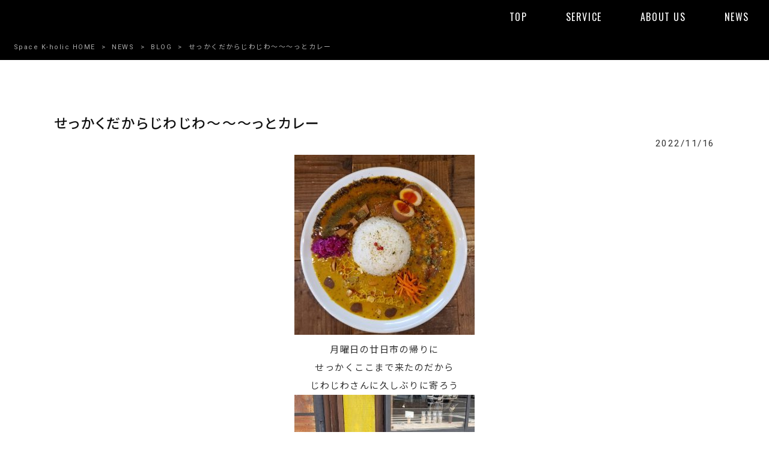

--- FILE ---
content_type: text/html; charset=UTF-8
request_url: https://k-holic.space/news-summary/blog/2022-11-16/
body_size: 11312
content:
<!DOCTYPE html>
<html dir="ltr" lang="ja" prefix="og: https://ogp.me/ns#">
<head>
<meta charset="UTF-8">
<meta name="viewport" content="width=device-width, user-scalable=yes, maximum-scale=1.0, minimum-scale=1.0">

<link rel="stylesheet" type="text/css" media="all" href="https://k-holic.space/struct/wp-content/themes/mrp04/style.css">
<link rel="stylesheet" type="text/css" media="all" href="https://k-holic.space/struct/wp-content/themes/mrp04-child/css/custom.css">
<link rel="stylesheet" type="text/css" media="all" href="https://k-holic.space/struct/wp-content/themes/mrp04/css/animate.css">
<link rel="pingback" href="https://k-holic.space/struct/xmlrpc.php">
<link href='https://fonts.googleapis.com/css?family=Oswald:400' rel='stylesheet' type='text/css'>
<!--[if lt IE 9]>
<script src="https://k-holic.space/struct/wp-content/themes/mrp04/js/html5.js"></script>
<script src="https://k-holic.space/struct/wp-content/themes/mrp04/js/css3-mediaqueries.js"></script>
<![endif]-->
	<style>img:is([sizes="auto" i], [sizes^="auto," i]) { contain-intrinsic-size: 3000px 1500px }</style>
	
		<!-- All in One SEO 4.9.3 - aioseo.com -->
		<title>せっかくだからじわじわ～～～っとカレー | Space K-holic</title>
	<meta name="description" content="月曜日の廿日市の帰りに せっかくここまで来たのだから じわじわさんに久しぶりに寄ろう 本日のカレーを確認 来た" />
	<meta name="robots" content="max-image-preview:large" />
	<meta name="author" content="kh-mp0413"/>
	<link rel="canonical" href="https://k-holic.space/news-summary/blog/2022-11-16/" />
	<meta name="generator" content="All in One SEO (AIOSEO) 4.9.3" />
		<meta property="og:locale" content="ja_JP" />
		<meta property="og:site_name" content="Space K-holic | 心も身体も健やかに" />
		<meta property="og:type" content="article" />
		<meta property="og:title" content="せっかくだからじわじわ～～～っとカレー | Space K-holic" />
		<meta property="og:description" content="月曜日の廿日市の帰りに せっかくここまで来たのだから じわじわさんに久しぶりに寄ろう 本日のカレーを確認 来た" />
		<meta property="og:url" content="https://k-holic.space/news-summary/blog/2022-11-16/" />
		<meta property="article:published_time" content="2022-11-15T21:36:16+00:00" />
		<meta property="article:modified_time" content="2022-11-15T21:36:16+00:00" />
		<meta name="twitter:card" content="summary_large_image" />
		<meta name="twitter:title" content="せっかくだからじわじわ～～～っとカレー | Space K-holic" />
		<meta name="twitter:description" content="月曜日の廿日市の帰りに せっかくここまで来たのだから じわじわさんに久しぶりに寄ろう 本日のカレーを確認 来た" />
		<script type="application/ld+json" class="aioseo-schema">
			{"@context":"https:\/\/schema.org","@graph":[{"@type":"BlogPosting","@id":"https:\/\/k-holic.space\/news-summary\/blog\/2022-11-16\/#blogposting","name":"\u305b\u3063\u304b\u304f\u3060\u304b\u3089\u3058\u308f\u3058\u308f\uff5e\uff5e\uff5e\u3063\u3068\u30ab\u30ec\u30fc | Space K-holic","headline":"\u305b\u3063\u304b\u304f\u3060\u304b\u3089\u3058\u308f\u3058\u308f\uff5e\uff5e\uff5e\u3063\u3068\u30ab\u30ec\u30fc","author":{"@id":"https:\/\/k-holic.space\/author\/kh-mp0413\/#author"},"publisher":{"@id":"https:\/\/k-holic.space\/#organization"},"image":{"@type":"ImageObject","url":"https:\/\/k-holic.space\/struct\/wp-content\/uploads\/380831.jpg","width":900,"height":1200},"datePublished":"2022-11-16T06:36:16+09:00","dateModified":"2022-11-16T06:36:16+09:00","inLanguage":"ja","mainEntityOfPage":{"@id":"https:\/\/k-holic.space\/news-summary\/blog\/2022-11-16\/#webpage"},"isPartOf":{"@id":"https:\/\/k-holic.space\/news-summary\/blog\/2022-11-16\/#webpage"},"articleSection":"BLOG, Masumi\u2019s Blog, Restaurant"},{"@type":"BreadcrumbList","@id":"https:\/\/k-holic.space\/news-summary\/blog\/2022-11-16\/#breadcrumblist","itemListElement":[{"@type":"ListItem","@id":"https:\/\/k-holic.space#listItem","position":1,"name":"Home","item":"https:\/\/k-holic.space","nextItem":{"@type":"ListItem","@id":"https:\/\/k-holic.space\/news-summary\/#listItem","name":"NEWS"}},{"@type":"ListItem","@id":"https:\/\/k-holic.space\/news-summary\/#listItem","position":2,"name":"NEWS","item":"https:\/\/k-holic.space\/news-summary\/","nextItem":{"@type":"ListItem","@id":"https:\/\/k-holic.space\/news-summary\/blog\/#listItem","name":"BLOG"},"previousItem":{"@type":"ListItem","@id":"https:\/\/k-holic.space#listItem","name":"Home"}},{"@type":"ListItem","@id":"https:\/\/k-holic.space\/news-summary\/blog\/#listItem","position":3,"name":"BLOG","item":"https:\/\/k-holic.space\/news-summary\/blog\/","nextItem":{"@type":"ListItem","@id":"https:\/\/k-holic.space\/news-summary\/blog\/2022-11-16\/#listItem","name":"\u305b\u3063\u304b\u304f\u3060\u304b\u3089\u3058\u308f\u3058\u308f\uff5e\uff5e\uff5e\u3063\u3068\u30ab\u30ec\u30fc"},"previousItem":{"@type":"ListItem","@id":"https:\/\/k-holic.space\/news-summary\/#listItem","name":"NEWS"}},{"@type":"ListItem","@id":"https:\/\/k-holic.space\/news-summary\/blog\/2022-11-16\/#listItem","position":4,"name":"\u305b\u3063\u304b\u304f\u3060\u304b\u3089\u3058\u308f\u3058\u308f\uff5e\uff5e\uff5e\u3063\u3068\u30ab\u30ec\u30fc","previousItem":{"@type":"ListItem","@id":"https:\/\/k-holic.space\/news-summary\/blog\/#listItem","name":"BLOG"}}]},{"@type":"Organization","@id":"https:\/\/k-holic.space\/#organization","name":"Space K-holic","description":"\u5fc3\u3082\u8eab\u4f53\u3082\u5065\u3084\u304b\u306b","url":"https:\/\/k-holic.space\/"},{"@type":"Person","@id":"https:\/\/k-holic.space\/author\/kh-mp0413\/#author","url":"https:\/\/k-holic.space\/author\/kh-mp0413\/","name":"kh-mp0413","image":{"@type":"ImageObject","@id":"https:\/\/k-holic.space\/news-summary\/blog\/2022-11-16\/#authorImage","url":"https:\/\/secure.gravatar.com\/avatar\/1adc7d1591ce9abaa0ce415634d9f1043dffc2e05b8acfcb0e9fc65d60bb2dda?s=96&d=mm&r=g","width":96,"height":96,"caption":"kh-mp0413"}},{"@type":"WebPage","@id":"https:\/\/k-holic.space\/news-summary\/blog\/2022-11-16\/#webpage","url":"https:\/\/k-holic.space\/news-summary\/blog\/2022-11-16\/","name":"\u305b\u3063\u304b\u304f\u3060\u304b\u3089\u3058\u308f\u3058\u308f\uff5e\uff5e\uff5e\u3063\u3068\u30ab\u30ec\u30fc | Space K-holic","description":"\u6708\u66dc\u65e5\u306e\u5eff\u65e5\u5e02\u306e\u5e30\u308a\u306b \u305b\u3063\u304b\u304f\u3053\u3053\u307e\u3067\u6765\u305f\u306e\u3060\u304b\u3089 \u3058\u308f\u3058\u308f\u3055\u3093\u306b\u4e45\u3057\u3076\u308a\u306b\u5bc4\u308d\u3046 \u672c\u65e5\u306e\u30ab\u30ec\u30fc\u3092\u78ba\u8a8d \u6765\u305f","inLanguage":"ja","isPartOf":{"@id":"https:\/\/k-holic.space\/#website"},"breadcrumb":{"@id":"https:\/\/k-holic.space\/news-summary\/blog\/2022-11-16\/#breadcrumblist"},"author":{"@id":"https:\/\/k-holic.space\/author\/kh-mp0413\/#author"},"creator":{"@id":"https:\/\/k-holic.space\/author\/kh-mp0413\/#author"},"image":{"@type":"ImageObject","url":"https:\/\/k-holic.space\/struct\/wp-content\/uploads\/380831.jpg","@id":"https:\/\/k-holic.space\/news-summary\/blog\/2022-11-16\/#mainImage","width":900,"height":1200},"primaryImageOfPage":{"@id":"https:\/\/k-holic.space\/news-summary\/blog\/2022-11-16\/#mainImage"},"datePublished":"2022-11-16T06:36:16+09:00","dateModified":"2022-11-16T06:36:16+09:00"},{"@type":"WebSite","@id":"https:\/\/k-holic.space\/#website","url":"https:\/\/k-holic.space\/","name":"Space K-holic","description":"\u5fc3\u3082\u8eab\u4f53\u3082\u5065\u3084\u304b\u306b","inLanguage":"ja","publisher":{"@id":"https:\/\/k-holic.space\/#organization"}}]}
		</script>
		<!-- All in One SEO -->

		<!-- This site uses the Google Analytics by MonsterInsights plugin v9.11.1 - Using Analytics tracking - https://www.monsterinsights.com/ -->
		<!-- Note: MonsterInsights is not currently configured on this site. The site owner needs to authenticate with Google Analytics in the MonsterInsights settings panel. -->
					<!-- No tracking code set -->
				<!-- / Google Analytics by MonsterInsights -->
		<script type="text/javascript">
/* <![CDATA[ */
window._wpemojiSettings = {"baseUrl":"https:\/\/s.w.org\/images\/core\/emoji\/16.0.1\/72x72\/","ext":".png","svgUrl":"https:\/\/s.w.org\/images\/core\/emoji\/16.0.1\/svg\/","svgExt":".svg","source":{"concatemoji":"https:\/\/k-holic.space\/struct\/wp-includes\/js\/wp-emoji-release.min.js"}};
/*! This file is auto-generated */
!function(s,n){var o,i,e;function c(e){try{var t={supportTests:e,timestamp:(new Date).valueOf()};sessionStorage.setItem(o,JSON.stringify(t))}catch(e){}}function p(e,t,n){e.clearRect(0,0,e.canvas.width,e.canvas.height),e.fillText(t,0,0);var t=new Uint32Array(e.getImageData(0,0,e.canvas.width,e.canvas.height).data),a=(e.clearRect(0,0,e.canvas.width,e.canvas.height),e.fillText(n,0,0),new Uint32Array(e.getImageData(0,0,e.canvas.width,e.canvas.height).data));return t.every(function(e,t){return e===a[t]})}function u(e,t){e.clearRect(0,0,e.canvas.width,e.canvas.height),e.fillText(t,0,0);for(var n=e.getImageData(16,16,1,1),a=0;a<n.data.length;a++)if(0!==n.data[a])return!1;return!0}function f(e,t,n,a){switch(t){case"flag":return n(e,"\ud83c\udff3\ufe0f\u200d\u26a7\ufe0f","\ud83c\udff3\ufe0f\u200b\u26a7\ufe0f")?!1:!n(e,"\ud83c\udde8\ud83c\uddf6","\ud83c\udde8\u200b\ud83c\uddf6")&&!n(e,"\ud83c\udff4\udb40\udc67\udb40\udc62\udb40\udc65\udb40\udc6e\udb40\udc67\udb40\udc7f","\ud83c\udff4\u200b\udb40\udc67\u200b\udb40\udc62\u200b\udb40\udc65\u200b\udb40\udc6e\u200b\udb40\udc67\u200b\udb40\udc7f");case"emoji":return!a(e,"\ud83e\udedf")}return!1}function g(e,t,n,a){var r="undefined"!=typeof WorkerGlobalScope&&self instanceof WorkerGlobalScope?new OffscreenCanvas(300,150):s.createElement("canvas"),o=r.getContext("2d",{willReadFrequently:!0}),i=(o.textBaseline="top",o.font="600 32px Arial",{});return e.forEach(function(e){i[e]=t(o,e,n,a)}),i}function t(e){var t=s.createElement("script");t.src=e,t.defer=!0,s.head.appendChild(t)}"undefined"!=typeof Promise&&(o="wpEmojiSettingsSupports",i=["flag","emoji"],n.supports={everything:!0,everythingExceptFlag:!0},e=new Promise(function(e){s.addEventListener("DOMContentLoaded",e,{once:!0})}),new Promise(function(t){var n=function(){try{var e=JSON.parse(sessionStorage.getItem(o));if("object"==typeof e&&"number"==typeof e.timestamp&&(new Date).valueOf()<e.timestamp+604800&&"object"==typeof e.supportTests)return e.supportTests}catch(e){}return null}();if(!n){if("undefined"!=typeof Worker&&"undefined"!=typeof OffscreenCanvas&&"undefined"!=typeof URL&&URL.createObjectURL&&"undefined"!=typeof Blob)try{var e="postMessage("+g.toString()+"("+[JSON.stringify(i),f.toString(),p.toString(),u.toString()].join(",")+"));",a=new Blob([e],{type:"text/javascript"}),r=new Worker(URL.createObjectURL(a),{name:"wpTestEmojiSupports"});return void(r.onmessage=function(e){c(n=e.data),r.terminate(),t(n)})}catch(e){}c(n=g(i,f,p,u))}t(n)}).then(function(e){for(var t in e)n.supports[t]=e[t],n.supports.everything=n.supports.everything&&n.supports[t],"flag"!==t&&(n.supports.everythingExceptFlag=n.supports.everythingExceptFlag&&n.supports[t]);n.supports.everythingExceptFlag=n.supports.everythingExceptFlag&&!n.supports.flag,n.DOMReady=!1,n.readyCallback=function(){n.DOMReady=!0}}).then(function(){return e}).then(function(){var e;n.supports.everything||(n.readyCallback(),(e=n.source||{}).concatemoji?t(e.concatemoji):e.wpemoji&&e.twemoji&&(t(e.twemoji),t(e.wpemoji)))}))}((window,document),window._wpemojiSettings);
/* ]]> */
</script>
<link rel='stylesheet' id='sbi_styles-css' href='https://k-holic.space/struct/wp-content/plugins/instagram-feed-pro/css/sbi-styles.min.css' type='text/css' media='all' />
<style id='wp-emoji-styles-inline-css' type='text/css'>

	img.wp-smiley, img.emoji {
		display: inline !important;
		border: none !important;
		box-shadow: none !important;
		height: 1em !important;
		width: 1em !important;
		margin: 0 0.07em !important;
		vertical-align: -0.1em !important;
		background: none !important;
		padding: 0 !important;
	}
</style>
<link rel='stylesheet' id='wp-block-library-css' href='https://k-holic.space/struct/wp-includes/css/dist/block-library/style.min.css' type='text/css' media='all' />
<style id='classic-theme-styles-inline-css' type='text/css'>
/*! This file is auto-generated */
.wp-block-button__link{color:#fff;background-color:#32373c;border-radius:9999px;box-shadow:none;text-decoration:none;padding:calc(.667em + 2px) calc(1.333em + 2px);font-size:1.125em}.wp-block-file__button{background:#32373c;color:#fff;text-decoration:none}
</style>
<link rel='stylesheet' id='aioseo/css/src/vue/standalone/blocks/table-of-contents/global.scss-css' href='https://k-holic.space/struct/wp-content/plugins/all-in-one-seo-pack/dist/Lite/assets/css/table-of-contents/global.e90f6d47.css' type='text/css' media='all' />
<style id='global-styles-inline-css' type='text/css'>
:root{--wp--preset--aspect-ratio--square: 1;--wp--preset--aspect-ratio--4-3: 4/3;--wp--preset--aspect-ratio--3-4: 3/4;--wp--preset--aspect-ratio--3-2: 3/2;--wp--preset--aspect-ratio--2-3: 2/3;--wp--preset--aspect-ratio--16-9: 16/9;--wp--preset--aspect-ratio--9-16: 9/16;--wp--preset--color--black: #000000;--wp--preset--color--cyan-bluish-gray: #abb8c3;--wp--preset--color--white: #ffffff;--wp--preset--color--pale-pink: #f78da7;--wp--preset--color--vivid-red: #cf2e2e;--wp--preset--color--luminous-vivid-orange: #ff6900;--wp--preset--color--luminous-vivid-amber: #fcb900;--wp--preset--color--light-green-cyan: #7bdcb5;--wp--preset--color--vivid-green-cyan: #00d084;--wp--preset--color--pale-cyan-blue: #8ed1fc;--wp--preset--color--vivid-cyan-blue: #0693e3;--wp--preset--color--vivid-purple: #9b51e0;--wp--preset--gradient--vivid-cyan-blue-to-vivid-purple: linear-gradient(135deg,rgba(6,147,227,1) 0%,rgb(155,81,224) 100%);--wp--preset--gradient--light-green-cyan-to-vivid-green-cyan: linear-gradient(135deg,rgb(122,220,180) 0%,rgb(0,208,130) 100%);--wp--preset--gradient--luminous-vivid-amber-to-luminous-vivid-orange: linear-gradient(135deg,rgba(252,185,0,1) 0%,rgba(255,105,0,1) 100%);--wp--preset--gradient--luminous-vivid-orange-to-vivid-red: linear-gradient(135deg,rgba(255,105,0,1) 0%,rgb(207,46,46) 100%);--wp--preset--gradient--very-light-gray-to-cyan-bluish-gray: linear-gradient(135deg,rgb(238,238,238) 0%,rgb(169,184,195) 100%);--wp--preset--gradient--cool-to-warm-spectrum: linear-gradient(135deg,rgb(74,234,220) 0%,rgb(151,120,209) 20%,rgb(207,42,186) 40%,rgb(238,44,130) 60%,rgb(251,105,98) 80%,rgb(254,248,76) 100%);--wp--preset--gradient--blush-light-purple: linear-gradient(135deg,rgb(255,206,236) 0%,rgb(152,150,240) 100%);--wp--preset--gradient--blush-bordeaux: linear-gradient(135deg,rgb(254,205,165) 0%,rgb(254,45,45) 50%,rgb(107,0,62) 100%);--wp--preset--gradient--luminous-dusk: linear-gradient(135deg,rgb(255,203,112) 0%,rgb(199,81,192) 50%,rgb(65,88,208) 100%);--wp--preset--gradient--pale-ocean: linear-gradient(135deg,rgb(255,245,203) 0%,rgb(182,227,212) 50%,rgb(51,167,181) 100%);--wp--preset--gradient--electric-grass: linear-gradient(135deg,rgb(202,248,128) 0%,rgb(113,206,126) 100%);--wp--preset--gradient--midnight: linear-gradient(135deg,rgb(2,3,129) 0%,rgb(40,116,252) 100%);--wp--preset--font-size--small: 13px;--wp--preset--font-size--medium: 20px;--wp--preset--font-size--large: 36px;--wp--preset--font-size--x-large: 42px;--wp--preset--spacing--20: 0.44rem;--wp--preset--spacing--30: 0.67rem;--wp--preset--spacing--40: 1rem;--wp--preset--spacing--50: 1.5rem;--wp--preset--spacing--60: 2.25rem;--wp--preset--spacing--70: 3.38rem;--wp--preset--spacing--80: 5.06rem;--wp--preset--shadow--natural: 6px 6px 9px rgba(0, 0, 0, 0.2);--wp--preset--shadow--deep: 12px 12px 50px rgba(0, 0, 0, 0.4);--wp--preset--shadow--sharp: 6px 6px 0px rgba(0, 0, 0, 0.2);--wp--preset--shadow--outlined: 6px 6px 0px -3px rgba(255, 255, 255, 1), 6px 6px rgba(0, 0, 0, 1);--wp--preset--shadow--crisp: 6px 6px 0px rgba(0, 0, 0, 1);}:where(.is-layout-flex){gap: 0.5em;}:where(.is-layout-grid){gap: 0.5em;}body .is-layout-flex{display: flex;}.is-layout-flex{flex-wrap: wrap;align-items: center;}.is-layout-flex > :is(*, div){margin: 0;}body .is-layout-grid{display: grid;}.is-layout-grid > :is(*, div){margin: 0;}:where(.wp-block-columns.is-layout-flex){gap: 2em;}:where(.wp-block-columns.is-layout-grid){gap: 2em;}:where(.wp-block-post-template.is-layout-flex){gap: 1.25em;}:where(.wp-block-post-template.is-layout-grid){gap: 1.25em;}.has-black-color{color: var(--wp--preset--color--black) !important;}.has-cyan-bluish-gray-color{color: var(--wp--preset--color--cyan-bluish-gray) !important;}.has-white-color{color: var(--wp--preset--color--white) !important;}.has-pale-pink-color{color: var(--wp--preset--color--pale-pink) !important;}.has-vivid-red-color{color: var(--wp--preset--color--vivid-red) !important;}.has-luminous-vivid-orange-color{color: var(--wp--preset--color--luminous-vivid-orange) !important;}.has-luminous-vivid-amber-color{color: var(--wp--preset--color--luminous-vivid-amber) !important;}.has-light-green-cyan-color{color: var(--wp--preset--color--light-green-cyan) !important;}.has-vivid-green-cyan-color{color: var(--wp--preset--color--vivid-green-cyan) !important;}.has-pale-cyan-blue-color{color: var(--wp--preset--color--pale-cyan-blue) !important;}.has-vivid-cyan-blue-color{color: var(--wp--preset--color--vivid-cyan-blue) !important;}.has-vivid-purple-color{color: var(--wp--preset--color--vivid-purple) !important;}.has-black-background-color{background-color: var(--wp--preset--color--black) !important;}.has-cyan-bluish-gray-background-color{background-color: var(--wp--preset--color--cyan-bluish-gray) !important;}.has-white-background-color{background-color: var(--wp--preset--color--white) !important;}.has-pale-pink-background-color{background-color: var(--wp--preset--color--pale-pink) !important;}.has-vivid-red-background-color{background-color: var(--wp--preset--color--vivid-red) !important;}.has-luminous-vivid-orange-background-color{background-color: var(--wp--preset--color--luminous-vivid-orange) !important;}.has-luminous-vivid-amber-background-color{background-color: var(--wp--preset--color--luminous-vivid-amber) !important;}.has-light-green-cyan-background-color{background-color: var(--wp--preset--color--light-green-cyan) !important;}.has-vivid-green-cyan-background-color{background-color: var(--wp--preset--color--vivid-green-cyan) !important;}.has-pale-cyan-blue-background-color{background-color: var(--wp--preset--color--pale-cyan-blue) !important;}.has-vivid-cyan-blue-background-color{background-color: var(--wp--preset--color--vivid-cyan-blue) !important;}.has-vivid-purple-background-color{background-color: var(--wp--preset--color--vivid-purple) !important;}.has-black-border-color{border-color: var(--wp--preset--color--black) !important;}.has-cyan-bluish-gray-border-color{border-color: var(--wp--preset--color--cyan-bluish-gray) !important;}.has-white-border-color{border-color: var(--wp--preset--color--white) !important;}.has-pale-pink-border-color{border-color: var(--wp--preset--color--pale-pink) !important;}.has-vivid-red-border-color{border-color: var(--wp--preset--color--vivid-red) !important;}.has-luminous-vivid-orange-border-color{border-color: var(--wp--preset--color--luminous-vivid-orange) !important;}.has-luminous-vivid-amber-border-color{border-color: var(--wp--preset--color--luminous-vivid-amber) !important;}.has-light-green-cyan-border-color{border-color: var(--wp--preset--color--light-green-cyan) !important;}.has-vivid-green-cyan-border-color{border-color: var(--wp--preset--color--vivid-green-cyan) !important;}.has-pale-cyan-blue-border-color{border-color: var(--wp--preset--color--pale-cyan-blue) !important;}.has-vivid-cyan-blue-border-color{border-color: var(--wp--preset--color--vivid-cyan-blue) !important;}.has-vivid-purple-border-color{border-color: var(--wp--preset--color--vivid-purple) !important;}.has-vivid-cyan-blue-to-vivid-purple-gradient-background{background: var(--wp--preset--gradient--vivid-cyan-blue-to-vivid-purple) !important;}.has-light-green-cyan-to-vivid-green-cyan-gradient-background{background: var(--wp--preset--gradient--light-green-cyan-to-vivid-green-cyan) !important;}.has-luminous-vivid-amber-to-luminous-vivid-orange-gradient-background{background: var(--wp--preset--gradient--luminous-vivid-amber-to-luminous-vivid-orange) !important;}.has-luminous-vivid-orange-to-vivid-red-gradient-background{background: var(--wp--preset--gradient--luminous-vivid-orange-to-vivid-red) !important;}.has-very-light-gray-to-cyan-bluish-gray-gradient-background{background: var(--wp--preset--gradient--very-light-gray-to-cyan-bluish-gray) !important;}.has-cool-to-warm-spectrum-gradient-background{background: var(--wp--preset--gradient--cool-to-warm-spectrum) !important;}.has-blush-light-purple-gradient-background{background: var(--wp--preset--gradient--blush-light-purple) !important;}.has-blush-bordeaux-gradient-background{background: var(--wp--preset--gradient--blush-bordeaux) !important;}.has-luminous-dusk-gradient-background{background: var(--wp--preset--gradient--luminous-dusk) !important;}.has-pale-ocean-gradient-background{background: var(--wp--preset--gradient--pale-ocean) !important;}.has-electric-grass-gradient-background{background: var(--wp--preset--gradient--electric-grass) !important;}.has-midnight-gradient-background{background: var(--wp--preset--gradient--midnight) !important;}.has-small-font-size{font-size: var(--wp--preset--font-size--small) !important;}.has-medium-font-size{font-size: var(--wp--preset--font-size--medium) !important;}.has-large-font-size{font-size: var(--wp--preset--font-size--large) !important;}.has-x-large-font-size{font-size: var(--wp--preset--font-size--x-large) !important;}
:where(.wp-block-post-template.is-layout-flex){gap: 1.25em;}:where(.wp-block-post-template.is-layout-grid){gap: 1.25em;}
:where(.wp-block-columns.is-layout-flex){gap: 2em;}:where(.wp-block-columns.is-layout-grid){gap: 2em;}
:root :where(.wp-block-pullquote){font-size: 1.5em;line-height: 1.6;}
</style>
<link rel='stylesheet' id='contact-form-7-css' href='https://k-holic.space/struct/wp-content/plugins/contact-form-7/includes/css/styles.css' type='text/css' media='all' />
<link rel='stylesheet' id='scroll-top-css-css' href='https://k-holic.space/struct/wp-content/plugins/scroll-top/assets/css/scroll-top.css' type='text/css' media='all' />
<link rel='stylesheet' id='wc-shortcodes-style-css' href='https://k-holic.space/struct/wp-content/plugins/wc-shortcodes/public/assets/css/style.css' type='text/css' media='all' />
<link rel='stylesheet' id='morph-child-style-css' href='https://k-holic.space/struct/wp-content/themes/mrp04-child/style.css' type='text/css' media='all' />
<link rel='stylesheet' id='iajcf-frontend-css' href='https://k-holic.space/struct/wp-content/plugins/morph-extension-system/extensions/image-auth-japanese-version-for-contactform7/css/frontend.css' type='text/css' media='all' />
<link rel='stylesheet' id='slb_core-css' href='https://k-holic.space/struct/wp-content/plugins/simple-lightbox/client/css/app.css' type='text/css' media='all' />
<link rel='stylesheet' id='wordpresscanvas-font-awesome-css' href='https://k-holic.space/struct/wp-content/plugins/wc-shortcodes/public/assets/css/font-awesome.min.css' type='text/css' media='all' />
<!--n2css--><!--n2js--><script type="text/javascript" src="https://k-holic.space/struct/wp-includes/js/jquery/jquery.min.js" id="jquery-core-js"></script>
<script type="text/javascript" src="https://k-holic.space/struct/wp-includes/js/jquery/jquery-migrate.min.js" id="jquery-migrate-js"></script>
<link rel="https://api.w.org/" href="https://k-holic.space/wp-json/" /><link rel="alternate" title="JSON" type="application/json" href="https://k-holic.space/wp-json/wp/v2/posts/3875" /><link rel="alternate" title="oEmbed (JSON)" type="application/json+oembed" href="https://k-holic.space/wp-json/oembed/1.0/embed?url=https%3A%2F%2Fk-holic.space%2Fnews-summary%2Fblog%2F2022-11-16%2F" />
<link rel="alternate" title="oEmbed (XML)" type="text/xml+oembed" href="https://k-holic.space/wp-json/oembed/1.0/embed?url=https%3A%2F%2Fk-holic.space%2Fnews-summary%2Fblog%2F2022-11-16%2F&#038;format=xml" />
<!-- Scroll To Top -->
<style id="scrolltop-custom-style">
		#scrollUp {border-radius:3px;opacity:0.7;bottom:20px;right:20px;background:#000000;;}
		#scrollUp:hover{opacity:1;}
        .top-icon{stroke:#ffffff;}
        
		
		</style>
<!-- End Scroll Top - https://wordpress.org/plugins/scroll-top/ -->
<!-- Analytics by WP Statistics - https://wp-statistics.com -->
<script src="https://k-holic.space/struct/wp-content/themes/mrp04/js/jquery-1.9.0.min.js"></script><script src="https://k-holic.space/struct/wp-content/themes/mrp04/js/nav-accord.js"></script>
<script src="https://k-holic.space/struct/wp-content/themes/mrp04/js/smoothscroll.js"></script>
<script src="https://k-holic.space/struct/wp-content/themes/mrp04/js/wow.min.js"></script>
<script src="https://k-holic.space/struct/wp-content/themes/mrp04/js/effect.js"></script>
<script src="https://k-holic.space/struct/wp-content/themes/mrp04/js/css_browser_selector.js"></script>
</head>
<body class="wp-singular post-template-default single single-post postid-3875 single-format-standard wp-theme-mrp04 wp-child-theme-mrp04-child wc-shortcodes-font-awesome-enabled footlogo-nonfix headlogo-nonfix cat-blog cat-masumi-blog cat-restaurant">
<header id="header" role="banner">

	<div class="inner site-header">
		<div id="header-layout">
			<div class="logo"><a href="https://k-holic.space/" title="Space K-holic" rel="home">
				<img src="https://k-holic.space/struct/wp-content/uploads/logo.png" alt="Space K-holic">				</a></div>
				
				<!-- nav -->

<nav id="mainNav">
	<div class="inner"> <a class="menu" id="menu"><span>MENU</span></a>
		<div class="panel nav-effect">
			<ul><li id="menu-item-5" class="menu-item menu-item-type-post_type menu-item-object-page menu-item-home"><a href="https://k-holic.space/"><b>TOP</b></a></li>
<li id="menu-item-73" class="menu-item menu-item-type-post_type menu-item-object-page menu-item-has-children"><a href="https://k-holic.space/service/"><b>SERVICE</b></a>
<ul class="sub-menu">
	<li id="menu-item-77" class="menu-item menu-item-type-post_type menu-item-object-page"><a href="https://k-holic.space/service/raw-foods/">Raw Foods</a></li>
	<li id="menu-item-76" class="menu-item menu-item-type-post_type menu-item-object-page"><a href="https://k-holic.space/service/kombucha/">KOMBUCHA</a></li>
	<li id="menu-item-75" class="menu-item menu-item-type-post_type menu-item-object-page"><a href="https://k-holic.space/service/hot-muscle-conditioning/">Hot Muscle Conditioning</a></li>
	<li id="menu-item-74" class="menu-item menu-item-type-post_type menu-item-object-page"><a href="https://k-holic.space/service/facial-yoga/">Facial YOGA</a></li>
</ul>
</li>
<li id="menu-item-78" class="menu-item menu-item-type-post_type menu-item-object-page"><a href="https://k-holic.space/about-us/"><b>ABOUT US</b></a></li>
<li id="menu-item-407" class="menu-item menu-item-type-taxonomy menu-item-object-category current-post-ancestor"><a href="https://k-holic.space/news-summary/"><b>NEWS</b></a></li>
</ul>		</div>
	</div>
</nav>
<!-- end/nav -->						</div>
	</div>
</header>
	<!-- breadcrumb -->

<div id="breadcrumb" class="clearfix">
	<ul>
		<li itemscope itemtype="http://data-vocabulary.org/Breadcrumb"><a itemprop="url" href="https://k-holic.space/">
			Space K-holic			HOME</a></li>
		<li>&gt;</li>
														<li itemscope itemtype="http://data-vocabulary.org/Breadcrumb"><a itemprop="url" href="https://k-holic.space/news-summary/">NEWS</a></li>
		<li>&gt;</li>
						<li itemscope itemtype="http://data-vocabulary.org/Breadcrumb"><a itemprop="url" href="https://k-holic.space/news-summary/blog/">BLOG</a></li>
		<li>&gt;</li>
		<li><span itemprop="title">せっかくだからじわじわ～～～っとカレー</span></li>
			</ul>
</div>
<!-- end/breadcrumb -->
<div id="wrapper">
<div id="content" class="wide">
<!--single-->
																														<section>
		<article id="post-3875" class="content">
		<header>
			<h1 class="title first"><span>
				せっかくだからじわじわ～～～っとカレー				</span></h1>
			<p class="dateLabel">
				<time datetime="2022-11-16">
					2022/11/16				</time>
		</header>
		<div class="post">
			<p style="text-align: center;"><img fetchpriority="high" decoding="async" src="https://k-holic.space/struct/wp-content/uploads/380831-300x300.jpg" alt="" width="300" height="300" class="alignnone size-medium wp-image-3869" srcset="https://k-holic.space/struct/wp-content/uploads/380831-300x300.jpg 300w, https://k-holic.space/struct/wp-content/uploads/380831-80x80.jpg 80w" sizes="(max-width: 300px) 100vw, 300px" /><br />
月曜日の廿日市の帰りに<br />
せっかくここまで来たのだから<br />
じわじわさんに久しぶりに寄ろう<br />
<img decoding="async" src="https://k-holic.space/struct/wp-content/uploads/380823-300x300.jpg" alt="" width="300" height="300" class="alignnone size-medium wp-image-3861" srcset="https://k-holic.space/struct/wp-content/uploads/380823-300x300.jpg 300w, https://k-holic.space/struct/wp-content/uploads/380823-80x80.jpg 80w" sizes="(max-width: 300px) 100vw, 300px" /><br />
本日のカレーを確認<br />
来た時に外で待ち人2名<br />
１２時２０分頃に着いたのだけどね<br />
そりゃー多いですよね待ちますよ待ちます<br />
<img decoding="async" src="https://k-holic.space/struct/wp-content/uploads/380824-300x300.jpg" alt="" width="300" height="300" class="alignnone size-medium wp-image-3862" srcset="https://k-holic.space/struct/wp-content/uploads/380824-300x300.jpg 300w, https://k-holic.space/struct/wp-content/uploads/380824-80x80.jpg 80w" sizes="(max-width: 300px) 100vw, 300px" /><br />
<img loading="lazy" decoding="async" src="https://k-holic.space/struct/wp-content/uploads/380825-300x300.jpg" alt="" width="300" height="300" class="alignnone size-medium wp-image-3863" srcset="https://k-holic.space/struct/wp-content/uploads/380825-300x300.jpg 300w, https://k-holic.space/struct/wp-content/uploads/380825-80x80.jpg 80w" sizes="auto, (max-width: 300px) 100vw, 300px" /><img loading="lazy" decoding="async" src="https://k-holic.space/struct/wp-content/uploads/380827-300x300.jpg" alt="" width="300" height="300" class="alignnone size-medium wp-image-3865" srcset="https://k-holic.space/struct/wp-content/uploads/380827-300x300.jpg 300w, https://k-holic.space/struct/wp-content/uploads/380827-1024x1024.jpg 1024w, https://k-holic.space/struct/wp-content/uploads/380827-80x80.jpg 80w" sizes="auto, (max-width: 300px) 100vw, 300px" /><br />
<img loading="lazy" decoding="async" src="https://k-holic.space/struct/wp-content/uploads/380830-300x300.jpg" alt="" width="300" height="300" class="alignnone size-medium wp-image-3868" srcset="https://k-holic.space/struct/wp-content/uploads/380830-300x300.jpg 300w, https://k-holic.space/struct/wp-content/uploads/380830-1024x1024.jpg 1024w, https://k-holic.space/struct/wp-content/uploads/380830-80x80.jpg 80w" sizes="auto, (max-width: 300px) 100vw, 300px" /><img loading="lazy" decoding="async" src="https://k-holic.space/struct/wp-content/uploads/380829-300x300.jpg" alt="" width="300" height="300" class="alignnone size-medium wp-image-3867" srcset="https://k-holic.space/struct/wp-content/uploads/380829-300x300.jpg 300w, https://k-holic.space/struct/wp-content/uploads/380829-1024x1024.jpg 1024w, https://k-holic.space/struct/wp-content/uploads/380829-80x80.jpg 80w" sizes="auto, (max-width: 300px) 100vw, 300px" /><br />
丁寧に、説明がかかれたカードもあり<br />
はじめての方でも安心<br />
そして、お店の方が丁寧に食券買う時に<br />
説明もしてくださるので<br />
心配ないです初めてでも<br />
嬉しいですよね、そういう説明<br />
<img loading="lazy" decoding="async" src="https://k-holic.space/struct/wp-content/uploads/380834-300x300.jpg" alt="" width="300" height="300" class="alignnone size-medium wp-image-3874" srcset="https://k-holic.space/struct/wp-content/uploads/380834-300x300.jpg 300w, https://k-holic.space/struct/wp-content/uploads/380834-80x80.jpg 80w" sizes="auto, (max-width: 300px) 100vw, 300px" /><img loading="lazy" decoding="async" src="https://k-holic.space/struct/wp-content/uploads/380833-300x300.jpg" alt="" width="300" height="300" class="alignnone size-medium wp-image-3873" srcset="https://k-holic.space/struct/wp-content/uploads/380833-300x300.jpg 300w, https://k-holic.space/struct/wp-content/uploads/380833-80x80.jpg 80w" sizes="auto, (max-width: 300px) 100vw, 300px" /><img loading="lazy" decoding="async" src="https://k-holic.space/struct/wp-content/uploads/380832-300x300.jpg" alt="" width="300" height="300" class="alignnone size-medium wp-image-3870" srcset="https://k-holic.space/struct/wp-content/uploads/380832-300x300.jpg 300w, https://k-holic.space/struct/wp-content/uploads/380832-80x80.jpg 80w" sizes="auto, (max-width: 300px) 100vw, 300px" /><br />
勿論３種<br />
トリッパに合わせてるタプナードが<br />
たまらなく相性がよくで驚いた<br />
これだけで１種盛で食べたい気分になった<br />
<br />
勿論　スパイス卵をのっけて完成<br />
美しいカレーを頂いて帰りました<br />
良い午後のスタート</p>
<p style="text-align: center;"></p>
<p style="text-align: center;">高尾祐美</p>
<p style="text-align: center;">Masumi Takao</p>
<article id="post-453" class="content">
<div class="post">
<p><a href="http://www.hiroshima-blog.com/wj.php?cd=01bm" target="_blank" utn="" rel="noopener"><img decoding="async" src="https://www.hiroshima-blog.com/area/banner009.png" alt="広島ブログ" class="colorbox-453 aligncenter" /></a></p>
</div>
</article>
<div style="padding: 10px; margin-bottom: 10px; border: 1px solid #fceeeb; background-color: #fceeeb;">
<p style="text-align: center;"><span style="color: #000000;"><a href="/contact" target="_blank" rel="noopener" style="color: #000000;">お問い合わせ・ご予約はこちらから</a></span><br />
<span style="color: #000000;">お問い合わせフォームにご記入頂き、送信下さい。</span><br />
<span style="color: #000000;">後程、こちらからご連絡をさせて頂きます。</span><br />
<span style="color: #000000;">髙尾祐美（Masumi Takao）</span></p>
</div>
<p style="text-align: center;"><br />
<br />
</p>			<!-- social -->
						<!-- end/social --> 
		</div>
			</article>
		<div class="pagenav"> <span class="prev">
		<a href="https://k-holic.space/news-summary/blog/2022-11-13/" rel="prev">&laquo; 前のページ</a>		</span> <span class="next">
		<a href="https://k-holic.space/news-summary/blog/2022-11-16-2/" rel="next">後のページ &raquo;</a>		</span> </div>
	</section>
</div>
<!-- / content -->
</div>
<!-- / wrapper -->

<footer id="footer">
    <div class="footer_top flexbox">
        <div class="footer_left">
            <div class="footer_leftinner">
                <div class="footer_logo">
                    	<a href="https://k-holic.space" title="Space K-holic" rel="home">
		<img src="https://k-holic.space/struct/wp-content/uploads/logo.png" alt="Space K-holic">
	</a>
 

                    <p>心も身体も健やかに 
</p>
                </div>
                <div class="footer_info">                             <p>〒730-0046　広島市中区昭和町4-29　KYビル1F-2F 
</p>
                    <p>082-249-6662 
</p>
                    <p>営業日：日曜・月曜・木曜・金曜</p>
                    <p>営業時間：13：00～17：00</p>
                </div>
                <div class="linkBtn"><a href="/contact/">CONTACT</a></div>
                <div class="snsarea">
                    <ul><li><a href='https://www.facebook.com/Kholic44' target='_blank'><i class='fa fa-facebook-square fa-2x' aria-hidden='true'></i></a></li><li><a href='https://twitter.com/Masumi4433' target='_blank'><i class='fa fa-twitter-square fa-2x' aria-hidden='true'></i></a></li><li><a href='https://www.instagram.com/masumitakao/?hl=ja' target='_blank'><i class='fa fa-instagram fa-2x' aria-hidden='true'></i></a></li></ul>
                </div>
            </div>
        </div>
        <div class="footer_right">
            <iframe src="https://www.google.com/maps/embed?pb=!1m18!1m12!1m3!1d3292.693214714632!2d132.46229281522375!3d34.38372223051703!2m3!1f0!2f0!3f0!3m2!1i1024!2i768!4f13.1!3m3!1m2!1s0x355aa21a2152b727%3A0x14d9664f80a493c0!2z77yr4oiS772I772P772M772J772D!5e0!3m2!1sja!2sjp!4v1624262329357!5m2!1sja!2sjp" width="100%" height="100%" style="border:0;" allowfullscreen="" loading="lazy"></iframe>
        </div>
    </div>
    <div class="footer_bottom">
        <div class="footer_inner flexbox">
            	<div class="footnav"><ul><li class="menu-item menu-item-type-post_type menu-item-object-page menu-item-34"><a href="https://k-holic.space/sitemap/">SITEMAP</a></li>
<li class="menu-item menu-item-type-post_type menu-item-object-page menu-item-35"><a href="https://k-holic.space/privacy/">PRIVACY POLICY</a></li>
</ul></div>

            <p id="copyright">Copyright © 2021 Space K-holic All rights Reserved.</p>
        </div>
    </div>
</footer>
<script type="speculationrules">
{"prefetch":[{"source":"document","where":{"and":[{"href_matches":"\/*"},{"not":{"href_matches":["\/struct\/wp-*.php","\/struct\/wp-admin\/*","\/struct\/wp-content\/uploads\/*","\/struct\/wp-content\/*","\/struct\/wp-content\/plugins\/*","\/struct\/wp-content\/themes\/mrp04-child\/*","\/struct\/wp-content\/themes\/mrp04\/*","\/*\\?(.+)"]}},{"not":{"selector_matches":"a[rel~=\"nofollow\"]"}},{"not":{"selector_matches":".no-prefetch, .no-prefetch a"}}]},"eagerness":"conservative"}]}
</script>
			<script>
				// Used by Gallery Custom Links to handle tenacious Lightboxes
				//jQuery(document).ready(function () {

					function mgclInit() {
						
						// In jQuery:
						// if (jQuery.fn.off) {
						// 	jQuery('.no-lightbox, .no-lightbox img').off('click'); // jQuery 1.7+
						// }
						// else {
						// 	jQuery('.no-lightbox, .no-lightbox img').unbind('click'); // < jQuery 1.7
						// }

						// 2022/10/24: In Vanilla JS
						var elements = document.querySelectorAll('.no-lightbox, .no-lightbox img');
						for (var i = 0; i < elements.length; i++) {
						 	elements[i].onclick = null;
						}


						// In jQuery:
						//jQuery('a.no-lightbox').click(mgclOnClick);

						// 2022/10/24: In Vanilla JS:
						var elements = document.querySelectorAll('a.no-lightbox');
						for (var i = 0; i < elements.length; i++) {
						 	elements[i].onclick = mgclOnClick;
						}

						// in jQuery:
						// if (jQuery.fn.off) {
						// 	jQuery('a.set-target').off('click'); // jQuery 1.7+
						// }
						// else {
						// 	jQuery('a.set-target').unbind('click'); // < jQuery 1.7
						// }
						// jQuery('a.set-target').click(mgclOnClick);

						// 2022/10/24: In Vanilla JS:
						var elements = document.querySelectorAll('a.set-target');
						for (var i = 0; i < elements.length; i++) {
						 	elements[i].onclick = mgclOnClick;
						}
					}

					function mgclOnClick() {
						if (!this.target || this.target == '' || this.target == '_self')
							window.location = this.href;
						else
							window.open(this.href,this.target);
						return false;
					}

					// From WP Gallery Custom Links
					// Reduce the number of  conflicting lightboxes
					function mgclAddLoadEvent(func) {
						var oldOnload = window.onload;
						if (typeof window.onload != 'function') {
							window.onload = func;
						} else {
							window.onload = function() {
								oldOnload();
								func();
							}
						}
					}

					mgclAddLoadEvent(mgclInit);
					mgclInit();

				//});
			</script>
		<!-- Custom Feeds for Instagram JS -->
<script type="text/javascript">
var sbiajaxurl = "https://k-holic.space/struct/wp-admin/admin-ajax.php";

</script>
<script type="text/javascript" src="https://k-holic.space/struct/wp-includes/js/dist/hooks.min.js" id="wp-hooks-js"></script>
<script type="text/javascript" src="https://k-holic.space/struct/wp-includes/js/dist/i18n.min.js" id="wp-i18n-js"></script>
<script type="text/javascript" id="wp-i18n-js-after">
/* <![CDATA[ */
wp.i18n.setLocaleData( { 'text direction\u0004ltr': [ 'ltr' ] } );
/* ]]> */
</script>
<script type="text/javascript" src="https://k-holic.space/struct/wp-content/plugins/contact-form-7/includes/swv/js/index.js" id="swv-js"></script>
<script type="text/javascript" id="contact-form-7-js-translations">
/* <![CDATA[ */
( function( domain, translations ) {
	var localeData = translations.locale_data[ domain ] || translations.locale_data.messages;
	localeData[""].domain = domain;
	wp.i18n.setLocaleData( localeData, domain );
} )( "contact-form-7", {"translation-revision-date":"2025-11-30 08:12:23+0000","generator":"GlotPress\/4.0.3","domain":"messages","locale_data":{"messages":{"":{"domain":"messages","plural-forms":"nplurals=1; plural=0;","lang":"ja_JP"},"This contact form is placed in the wrong place.":["\u3053\u306e\u30b3\u30f3\u30bf\u30af\u30c8\u30d5\u30a9\u30fc\u30e0\u306f\u9593\u9055\u3063\u305f\u4f4d\u7f6e\u306b\u7f6e\u304b\u308c\u3066\u3044\u307e\u3059\u3002"],"Error:":["\u30a8\u30e9\u30fc:"]}},"comment":{"reference":"includes\/js\/index.js"}} );
/* ]]> */
</script>
<script type="text/javascript" id="contact-form-7-js-before">
/* <![CDATA[ */
var wpcf7 = {
    "api": {
        "root": "https:\/\/k-holic.space\/wp-json\/",
        "namespace": "contact-form-7\/v1"
    },
    "cached": 1
};
/* ]]> */
</script>
<script type="text/javascript" src="https://k-holic.space/struct/wp-content/plugins/contact-form-7/includes/js/index.js" id="contact-form-7-js"></script>
<script type="text/javascript" async defer src="https://k-holic.space/struct/wp-content/plugins/scroll-top/assets/js/jquery.scrollUp.min.js" id="scroll-top-js-js"></script>
<script type="text/javascript" src="https://k-holic.space/struct/wp-includes/js/imagesloaded.min.js" id="imagesloaded-js"></script>
<script type="text/javascript" src="https://k-holic.space/struct/wp-includes/js/masonry.min.js" id="masonry-js"></script>
<script type="text/javascript" src="https://k-holic.space/struct/wp-includes/js/jquery/jquery.masonry.min.js" id="jquery-masonry-js"></script>
<script type="text/javascript" id="wc-shortcodes-rsvp-js-extra">
/* <![CDATA[ */
var WCShortcodes = {"ajaxurl":"https:\/\/k-holic.space\/struct\/wp-admin\/admin-ajax.php"};
/* ]]> */
</script>
<script type="text/javascript" src="https://k-holic.space/struct/wp-content/plugins/wc-shortcodes/public/assets/js/rsvp.js" id="wc-shortcodes-rsvp-js"></script>
<script type="text/javascript" id="wp-statistics-tracker-js-extra">
/* <![CDATA[ */
var WP_Statistics_Tracker_Object = {"requestUrl":"https:\/\/k-holic.space\/wp-json\/wp-statistics\/v2","ajaxUrl":"https:\/\/k-holic.space\/struct\/wp-admin\/admin-ajax.php","hitParams":{"wp_statistics_hit":1,"source_type":"post","source_id":3875,"search_query":"","signature":"cdf71da0e8f52e00721b27ff4c6b424b","endpoint":"hit"},"option":{"dntEnabled":"","bypassAdBlockers":"","consentIntegration":{"name":null,"status":[]},"isPreview":false,"userOnline":false,"trackAnonymously":false,"isWpConsentApiActive":false,"consentLevel":"functional"},"isLegacyEventLoaded":"","customEventAjaxUrl":"https:\/\/k-holic.space\/struct\/wp-admin\/admin-ajax.php?action=wp_statistics_custom_event&nonce=14600ff1f6","onlineParams":{"wp_statistics_hit":1,"source_type":"post","source_id":3875,"search_query":"","signature":"cdf71da0e8f52e00721b27ff4c6b424b","action":"wp_statistics_online_check"},"jsCheckTime":"60000"};
/* ]]> */
</script>
<script type="text/javascript" src="https://k-holic.space/struct/wp-content/plugins/wp-statistics/assets/js/tracker.js" id="wp-statistics-tracker-js"></script>
<script type="text/javascript" id="slb_context">/* <![CDATA[ */if ( !!window.jQuery ) {(function($){$(document).ready(function(){if ( !!window.SLB ) { {$.extend(SLB, {"context":["public","user_guest"]});} }})})(jQuery);}/* ]]> */</script>

		<script id="scrolltop-custom-js">
		jQuery(document).ready(function($){
			$(window).load(function() {
				$.scrollUp({
					scrollSpeed: 300,
					animation: 'fade',
					scrollText: '<span class="scroll-top"><svg width="36px" height="36px" viewBox="0 0 24 24" xmlns="http://www.w3.org/2000/svg"><defs><style>.top-icon{fill:none;stroke-linecap:round;stroke-linejoin:bevel;stroke-width:1.5px;}</style></defs><g id="ic-chevron-top"><path class="top-icon" d="M16.78,14.2l-4.11-4.11a1,1,0,0,0-1.41,0l-4,4"/></g></svg></span>',
					scrollDistance: 300,
					scrollTarget: ''
				});
			});
		});
		</script>
<script>
  new WOW().init();
</script>
</body>
</html>

<!--
Performance optimized by W3 Total Cache. Learn more: https://www.boldgrid.com/w3-total-cache/?utm_source=w3tc&utm_medium=footer_comment&utm_campaign=free_plugin


Served from: k-holic.space @ 2026-01-25 18:40:46 by W3 Total Cache
-->